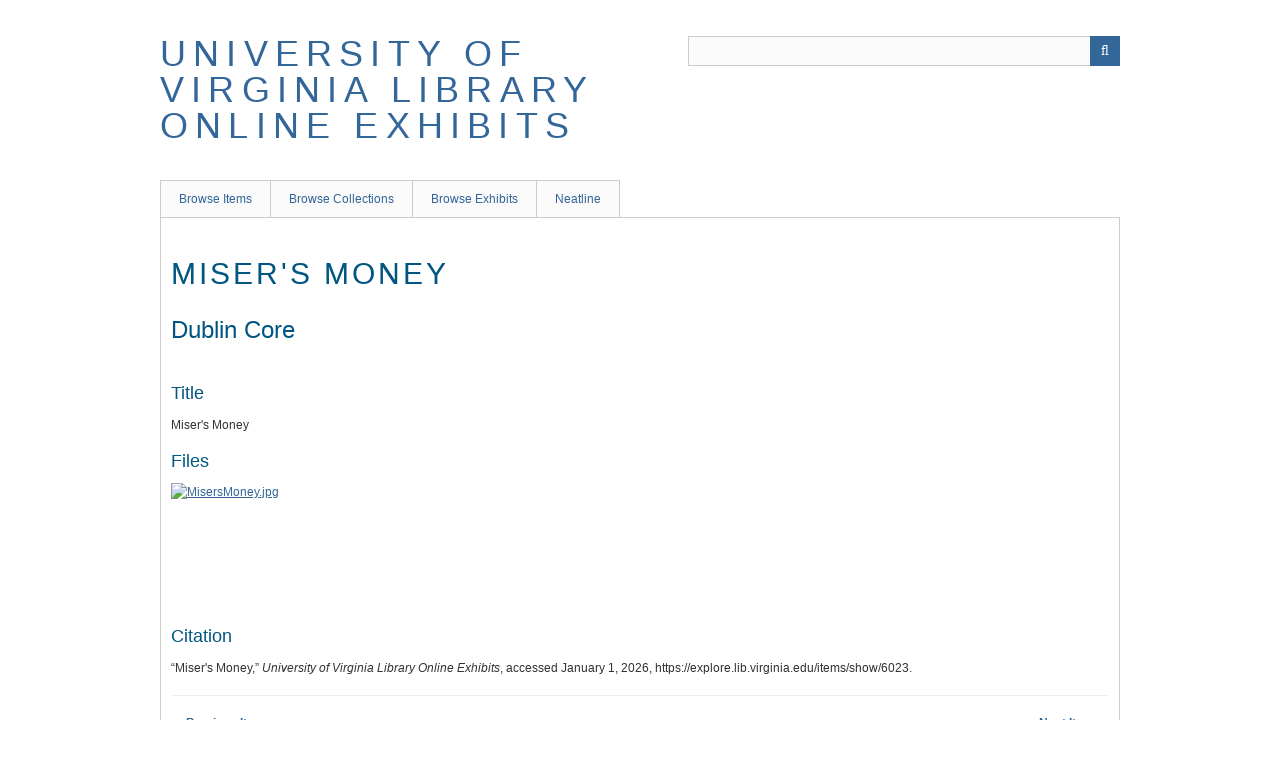

--- FILE ---
content_type: application/javascript
request_url: https://explore.lib.virginia.edu/plugins/NeatlineFeatures/views/shared/javascripts/nlfeatures.js?v=3.1.2
body_size: 47260
content:
/*
 * # Neatline Features
 *
 * Component widget that controls the map.
 *
 * This handles interfacing with OpenLayers, handling editing (if requested),
 * and serializing the data.
 *
 * This widget supports two use cases.
 *
 * ## WMS Service
 *
 * Using a WMS backend implies that there the rest of Neatline is also
 * available. To work this way, do these things:
 *
 * + set `options.map.wmsAddress` in the configuration;
 * + call `loadData()` to pull data into the map;
 * + call `edit()` to enter edit mode (optional, see the documentation for this
 * method).
 *
 * ## Stand-alone
 *
 * This can also be used without the rest of Neatline and without a WMS
 * service. To do this, you'll need to do these things:
 *
 * + leave `options.map.wmsAddress` out of the config, set to `null`, or set to
 * `undefined`;
 * + call `loadLocalData()` to populate the map (see the documentation for that
 * method for details on how to use it); and
 * + call `editJson()` to enter editing mode (optional, see the documentation
 * for this method).
 *
 * ## Editing
 *
 * Turning on editing mode differs, depending on the context. In a Neatline/WMS
 * context, use the `edit()` method; in a stand-alone context, use
 * `editJson()`.
 *
 * ## Configuration
 *
 * There are a lot of configuration options. See the code below for information
 * about them.
 *
 * ## Builder
 *
 * `window.NLFeatures` module/static class has some functions that make setting
 * up the features control and the rest of the stuff around it easier. See the
 * documentation in `nlfeatures-init.coffee` for more information.
 *
 * @package     omeka
 * @subpackage  nlfeatures
 * @author      Scholars' Lab <>
 * @author      Bethany Nowviskie <bethany@virginia.edu>
 * @author      Adam Soroka <ajs6f@virginia.edu>
 * @author      David McClure <david.mcclure@virginia.edu>
 * @copyright   2011 The Board and Visitors of the University of Virginia
 * @license     http://www.apache.org/licenses/LICENSE-2.0.html Apache 2 License
 */

(function($, undefined) {
    $.widget('nlfeatures.nlfeatures', {
        options: {
            // Markup hooks.
            markup: {
                // The CSS class for the editing toolbar.
                toolbar_class: 'olControlEditingToolbar',
                id_prefix: 'nlf-'
            },

            // Animation constants.
            animation: {
                fade_duration: 500
            },

            // These are options for the `OpenLayers.StyleMap`.
            styles: {
                default_opacity: 0.4,
                default_color: '#ffb80e',
                select_point_radius: 10,
                select_stroke_color: '#ea3a3a',
                point_graphic: {
                    normal   : undefined,
                    selected : undefined
                }
            },

            // These are added to document options for the map.
            map: {
                boundingBox: '90,0,-90,360',
                center: undefined,
                zoom: undefined,
                epsg: undefined,
                wmsAddress: undefined,
                raw_update: undefined
            },

            // If given and set to 'edit' and if the json data is given, this
            // causes the control to be set up to edit that data.
            mode: null,

            // If given, this loads this item and sets up the widget to edit
            // it. If given, it should be a JavaScript object like the
            // `.editJson` method expects.
            json: null,

            // If given, this sets the zoom level for the map.
            zoom: null,

            // If given, this sets the center for the map. This hsould be a JS
            // object with the properties lon, lat, and srs (optional).
            center: null
        },

        /*
         * Grab the instantiate OpenLayers and load data.
         */
        _create: function() {
            var self = this;

            // Ignition.
            this._instantiateOpenLayers();

            // Trackers and buckets.
            this._currentVectorLayers = [];
            this._currentEditItem = null;
            this._currentEditLayer = null;
            this.clickedFeature = null;
            this.idToLayer = {};
            this.requestData = null;

            // Load data. Maybe set edit mode.
            if (typeof this.options.json !== 'undefined' &&
                this.options.json !== null) {
                this.loadLocalData([this.options.json]);
                this.setViewport();
                if (this.options.mode === 'edit') {
                    this.editJson(this.options.json, true);
                }
            } else {
                this.loadData();
            }
        },

        /*
         * Instantiate OpenLayers.
         *
         * This does these things:
         *
         * 1. Instantiate OpenLayers with the current configuration;
         * 2. Set the bounds;
         * 3. Set the projection;
         * 4. Create controls for viewing the map;
         * 5. Attach the WMS service; and
         * 6. Set the center and zoom.
         */
        _instantiateOpenLayers: function() {
            // Set OL global attributes.
            OpenLayers.IMAGE_RELOAD_ATTEMTPS = 3;
            OpenLayers.Util.onImageLoadErrorColor = "transparent";
            OpenLayers.ImgPath = 'http://js.mapbox.com/theme/dark/';

            var tiled;
            var bounds, boundsArray;
            var pureCoverage = true;

            // Pink tile avoidance.
            OpenLayers.IMAGE_RELOAD_ATTEMPTS = 5;

            // Make OL compute scale according to WMS spec.
            OpenLayers.DOTS_PER_INCH = 25.4 / 0.28;

            // Set tile image format.
            format = pureCoverage ? 'image/png8' : 'image/png';

            // Build the default bounds array.
            if (this.options.map.boundingBox === undefined) {
                bounds = new OpenLayers.Bounds();
            } else {
                boundsArray = this.options.map.boundingBox.split(',');
                bounds = new OpenLayers.Bounds(
                    parseFloat(boundsArray[0]),
                    parseFloat(boundsArray[1]),
                    parseFloat(boundsArray[2]),
                    parseFloat(boundsArray[3]));
            }

            // Starting options.
            var proj = (this.options.map.epsg !== undefined) ?
                       this.options.map.epsg[0] :
                       'EPSG:4326';
            var controls = [
                new OpenLayers.Control.Attribution(),
                new OpenLayers.Control.Navigation(),
                new OpenLayers.Control.PanZoomBar()
            ];
            if (this.options.mode === 'edit') {
                controls = controls.concat(
                    [
                        new OpenLayers.Control.MousePosition(),
                        new OpenLayers.Control.LayerSwitcher()
                    ]);
            }

            var options = {
                controls: controls,
                maxExtent: bounds,
                maxResolution: 'auto',
                projection: proj,
                units: 'm'
            };

            // Instantiate the map.
            this.map = new OpenLayers.Map(this.element.attr('id'), options);

            if (this.options.map.wmsAddress !== undefined) {
                this.baseLayer = new OpenLayers.Layer.WMS(
                    this.options.name, this.options.map.wmsAddress,
                    {
                        LAYERS: this.options.map.layers,
                        STYLES: '',
                        format: 'image/jpeg',
                        tiled: !pureCoverage,
                        tilesOrigin : this.map.maxExtent.left + ',' + this.map.maxExtent.bottom
                    },
                    {
                        buffer: 0,
                        displayOutsideMaxExtent: true,
                        isBaseLayer: true
                    }
                );
            } else {
                this.baseLayers = this._getBaseLayers();
                if (this.baseLayers[this.options.base_layer] !== undefined) {
                    this.baseLayer = this.baseLayers[this.options.base_layer];
                } else {
                    this.baseLayer = this.baseLayers.osm;
                }
            }

            this.map.addLayers([
                this.baseLayers.osm,
                this.baseLayers.gphy,
                this.baseLayers.gmap,
                this.baseLayers.ghyb,
                this.baseLayers.gsat
            ]);
            if (this.baseLayers.swc !== undefined) {
                this.map.addLayers([
                    this.baseLayers.stn,
                    this.baseLayers.str,
                    this.baseLayers.swc
                ]);
            }
            this.map.setBaseLayer(this.baseLayer);

            // If there is a default bounding box set for the exhibit, construct
            // a second Bounds object to use as the starting zoom target.
            if (this.exists(this.options.default_map_bounds)) {
                boundsArray = this.options.default_map_bounds.split(',');
                bounds = new OpenLayers.Bounds(
                    parseFloat(boundsArray[0]),
                    parseFloat(boundsArray[1]),
                    parseFloat(boundsArray[2]),
                    parseFloat(boundsArray[3]));
            }

            if (this.options.map.center !== undefined) {
                var z = (this.options.map.zoom === undefined) ? 3 : this.options.map.zoom;
                var ll = new OpenLayers.LonLat(this.options.map.center[0],
                                               this.options.map.center[1]);

                this.map.setCenter(ll, z);
            } else {
                // Set starting zoom focus.
                this.map.zoomToExtent(bounds);
            }
        },

        /*
         * This returns the map.
         */
        getMap: function() { return this.map; },

        /*
         * This creates the base layers.
         */
        _getBaseLayers: function() {
            var baseLayers = {};

            baseLayers.gphy = new OpenLayers.Layer.Google(
                "Google Physical",
                {type: google.maps.MapTypeId.TERRAIN}
            );
            baseLayers.gmap = new OpenLayers.Layer.Google(
                "Google Streets",
                {numZoomLevels: 20}
            );
            baseLayers.ghyb = new OpenLayers.Layer.Google(
                "Google Hybrid",
                {type: google.maps.MapTypeId.HYBRID, numZoomLevels: 20}
            );
            baseLayers.gsat = new OpenLayers.Layer.Google(
                "Google Satellite",
                {type: google.maps.MapTypeId.SATELLITE, numZoomLevels: 22}
            );
            baseLayers.osm = new OpenLayers.Layer.OSM();

            if (OpenLayers.Layer.Stamen !== undefined) {
                var attribution =
                    'Map tiles by <a href="http://stamen.com">Stamen ' +
                    'Design</a>, under <a href="http://creativecommons.org/licenses/by/3.0">CC ' +
                    'BY 3.0</a>. Data by <a href="http://openstreetmap.org">OpenStreetMap</a>, ' +
                    'under <a href="http://creativecommons.org/licenses/by-sa/3.0">CC BY SA</a>.';
                baseLayers.swc = new OpenLayers.Layer.Stamen(
                    "Stamen Watercolor",
                    {
                        provider: 'watercolor',
                        attribution: attribution,
                        tileOptions: { crossOriginKeyword: null }
                    }
                );
                baseLayers.stn = new OpenLayers.Layer.Stamen(
                    "Stamen Toner",
                    {
                        provider: 'toner',
                        attribution: attribution,
                        tileOptions: { crossOriginKeyword: null }
                    }
                );
                baseLayers.str = new OpenLayers.Layer.Stamen(
                    "Stamen Terrain",
                    {
                        provider: 'terrain',
                        attribution: attribution,
                        tileOptions: { crossOriginKeyword: null }
                    }
                );
            }

            return baseLayers;
        },

        /*
         * This loads data from the AJAX data sources.
         */
        loadData: function() {
            var self = this;

            this._resetData();

            // Abort the request if it is running.
            if (this.exists(this.requestData)) {
                this.requestData.abort();
            }

            // Hit the json server.
            if (this.options.dataSources !== undefined &&
                this.options.dataSources.maps !== undefined) {
                this.requestData = $.ajax({
                    url: this.options.dataSources.map,
                    dataType: 'json',

                    success: function(data) {
                        // Build the new layers and add default click controls.
                        self._buildVectorLayers(data);
                        self._addClickControls();

                        // If a layer was being edited before the save,
                        // make that layer the active edit layer again.
                        if (self.exists(self._currentEditItem)) {
                            self.editJson(self._currentEditItem, true);
                        }
                    }
                });
            }
        },

        /*
         * This loads raw data directly.
         *
         * `data` should be a list of objects with these fields:
         * - `id`
         * - `title`
         * - `color` (optional)
         * - `geo`
         */
        loadLocalData: function(data) {
            var self = this;

            this._resetData();

            this._buildVectorLayers(data);
            if (this.options.mode === 'edit') {
                this._addClickControls();
            }
        },

        /*
         * This clears the current features from the map and removes the
         * controls.
         */
        _resetData: function() {
            var self = this;

            // If there are existing click and highlight controls, destroy them.
            this._removeControls();

            // Clear existing vectors.
            $.each(this._currentVectorLayers, function(i, layer) {
                self.map.removeLayer(layer);
                layer.destroy();
            });

            // Empty out the containers.
            this._currentVectorLayers = [];
            this.idToLayer = {};
        },

        /*
         * This takes the input data and actually builds the vector layers,
         * features, and geometries.
         *
         * Invalid WKT geometries are skipped, and empty features aren't added,
         * either.
         *
         * `data` should be a list of objects with these fields:
         * - `id`
         * - `title`
         * - `color` (optional)
         * - `geo`
         */
        _buildVectorLayers: function(data) {
            var self         = this;
            var needsUpgrade = false;

            // Instantiate associations objects.
            this.idToLayer = {};
            this.layerToId = {};

            $.each(data, function(i, item) {
                var itemId       = item.id;
                var color        = (item.color !== '') ?
                                   item.color          :
                                   self.options.styles.default_color;
                var style        = self._getStyleMap(color);
                var vectorLayer  = new OpenLayers.Layer.Vector(item.title, {
                    styleMap: style
                });

                if (item.geo !== null && item.geo !== undefined) {
                    var kml      = new OpenLayers.Format.KML();
                    var features = kml.read(item.geo);

                    if (features.length === 0) {
                        var reader = new OpenLayers.Format.WKT();
                        $.each(item.geo.split('|'), function(i, wkt) {
                            if (reader.read(wkt) !== undefined) {
                                var geometry = new OpenLayers.Geometry.fromWKT(wkt);
                                var feature  = new OpenLayers.Feature.Vector(geometry);
                                features.push(feature);
                            }
                        });
                        needsUpgrade = (features.length > 0);
                    }

                    if (features.length > 0) {
                        vectorLayer.addFeatures(features);
                    }
                }
                vectorLayer.setMap(self.map);

                // Add to associations.
                self.idToLayer[itemId] = vectorLayer;
                self.layerToId[vectorLayer.id] = itemId;

                // Add to the layers array and add to map.
                self._currentVectorLayers.push(vectorLayer);
                self.map.addLayer(vectorLayer);
            });

            if (needsUpgrade) {
                // Have to wait for the events to get wired up.
                setTimeout(function() {
                    self.element.trigger('refresh.nlfeatures');
                }, 250);
            }
        },

        /*
         * This selects a feature.
         */
        selectFeature: function(feature) {
            if (this.isFocusLocked()) {
                return;
            }

            this.modifyFeatures.selectFeature(feature);
            this.clickControl.highlight(feature);
            this.listenToFeature(feature);
            this.clickedFeature = feature;

            this.element.trigger('select.nlfeatures', feature);
        },

        /*
         * This returns the SVG element for the feature.
         */
        getFeatureElement: function(feature) {
            var gid;
            gid = ('#' + feature.geometry.id).replace(/\./g, '\\.');
            return $(gid);
        },

        /*
         * This attaches mouse event listeners, if there aren't already some.
         */
        listenToFeature: function(feature) {
            var fid, self, el;
            fid = feature.id;
            self = this;

            el = this.getFeatureElement(feature);
            el.on({
                mousedown : function() { self.lockFocus(feature); },
                mouseup   : function() { self.unlockFocus(feature); }
            });
        },

        unlistenToFeature: function(feature, el) {
            var self;
            self = this;

            if (el === null || el === undefined) {
                el = this.getFeatureElement(feature);
            }
            el.off('mouseup').off('mousedown');
        },

        /*
         * This deselects the current feature.
         */
        deselectFeature: function(feature, force) {
            if (feature === null || feature === undefined) {
                feature = this.clickedFeature;
            }
            if (this.isFocusLocked(feature) && !force) {
                return;
            }

            this.clickControl.unhighlight(feature);
            this.modifyFeatures.unselectFeature(feature);
            this.unlistenToFeature(feature);
            this.resetModifyFeatures();
            if (feature.nlfeatures) {
                feature.nlfeatures.focusLocked = false;
            }

            if (feature === this.clickedFeature) {
                this.clickedFeature = null;
            }

            this.element.trigger('deselect.nlfeatures', feature);
        },

        lockFocus: function(feature) {
            if (feature === null || feature === undefined) {
                feature = this.clickedFeature;
            }

            if (feature !== null && feature !== undefined) {
                if (feature.nlfeatures === null || feature.nlfeatures === undefined) {
                    feature.nlfeatures = {
                        focusLocked: true
                    };
                } else {
                    feature.nlfeatures.focusLocked = true;
                }
            }
        },

        unlockFocus: function(feature) {
            if (feature === null || feature === undefined) {
                feature = this.clickedFeature;
            }

            if (feature !== null && feature !== undefined &&
                feature.nlfeatures !== null &&
                feature.nlfeatures !== undefined) {
                feature.nlfeatures.focusLocked = false;
            }
        },

        isFocusLocked: function(feature) {
            if (feature === null || feature === undefined) {
                feature = this.clickedFeature;
            }
            return (feature !== null && feature !== undefined &&
                    feature.nlfeatures !== null &&
                    feature.nlfeatures !== undefined &&
                    feature.nlfeatures.focusLocked);
        },

        /*
         * This adds the click control (`OpenLayers.Control.SelectFeature`) and
         * handlers for them.
         */
        _addClickControls: function() {
            var self = this;

            // If there are existing click and highlight controls, destroy them.
            this._removeControls();

            this.clickControl = new OpenLayers.Control.SelectFeature(this._currentVectorLayers, {
                hover: true,
                highlightOnly: true,

                overFeature: function(feature) {
                    // This checks for ad-hoc features created by OL for edit
                    // handles on a real feature.
                    if (feature.geometry.parent !== null &&
                        feature.geometry.parent !== undefined) {
                        return;
                    }

                    if (self.modifyFeatures !== undefined &&
                        self.clickedFeature !== null &&
                        self.clickedFeature !== undefined &&
                        feature.id !== self.clickedFeature.id) {

                        self.deselectFeature();
                    }

                    if (self.modifyFeatures !== undefined &&
                        (self.clickedFeature === null ||
                         self.clickedFeature === undefined ||
                         feature.id !== self.clickedFeature.id)) {

                        self.selectFeature(feature);
                    }
                },

                outFeature: function(feature) {
                    return false;
                }

            });

            // Add and activate.
            this.map.addControl(this.clickControl);
            this.clickControl.activate();

            // Handle clicks on the map to remove focus.
            this.map.events.register('click', this.map, function(e) {
                if (self.clickedFeature !== null &&
                    self.clickedFeature !== undefined) {
                    self.deselectFeature(self.clickedFeature, true);
                }
            });
        },

        /*
         * This removes all defined controls.
         */
        _removeControls: function() {
            if (this.modifyFeatures !== undefined) {
                this.map.removeControl(this.modifyFeatures);
                this.modifyFeatures.destroy();
                delete this.modifyFeatures;
            }

            if (this.editToolbar !== undefined) {
                this.map.removeControl(this.editToolbar);
                this.editToolbar.destroy();
                delete this.editToolbar;
            }

            if (this.clickControl !== undefined) {
                this.map.removeControl(this.clickControl);
                this.clickControl.destroy();
                delete this.clickControl;
            }

            if (this.highlightControl !== undefined) {
                this.map.removeControl(this.highlightControl);
                this.highlightControl.destroy();
                delete this.highlightControl;
            }
        },

        /*
         * This triggers edit mode.
         *
         * `item` is a jQuery DOM element containing the information about the
         * element to be edited.
         *
         * `immediate` is a boolean indicating whether to fade the controls in
         * or not.
         *
         * This version of the function is only useful within the context of
         * the full Neatline plugin. Other use cases should use `editJson()`
         * (which this method calls).
         */
        edit: function(item, immediate) {
            var js = {
                id: item.attr('recordid'),
                name: item.find('span.item-title-text').text()
            };
            this.editJson(js, immediate);
        },

        /*
         * This actually sets up the editing function.
         *
         * `item` is a JS object with these parameters:
         *
         * + `id`
         * + `name`
         *
         * `immediate` is a boolean indicating whether to fade the controls in
         * or not.
         *
         * This sets the current editing layer and sets up the panel of
         * controls for drawing new features or editing existing ones. It also
         * sets up an `editgeometry` widget and handlers for its events.
         *
         * If `options.map.raw_update` is set, this sets up event handlers to
         * propagate changes to it.
         */
        editJson: function(item, immediate) {
            var self = this;

            if (this.highlightControl !== undefined) {
                this.highlightControl.deactivate();
            }

            // Get the id of the item and try to fetch the layer.
            var itemId = item.id;
            this._currentEditLayer = this.idToLayer[itemId];
            this._currentEditId = itemId;

            // Record the id of the current edit layer, so that the layer can be
            // reactivated as the current layer after save.
            this._currentEditItem = item;

            // If the item does not have an existing vector layer, create a new one.
            if (!this._currentEditLayer) {
                var itemName = item.name;
                this._currentEditLayer = new OpenLayers.Layer.Vector(itemName);
                this.map.addLayer(this._currentEditLayer);
                this._currentEditLayer.setMap(this.map);

                // Push the edit layer onto the non-base layers stack.
                this._currentVectorLayers.push(this._currentEditLayer);
                this.idToLayer[itemId] = this._currentEditLayer;
                this.layerToId[this._currentEditLayer.id] = itemId;
            }

            // Create the controls and toolbar.
            var panelControls = [
                // Panning.
                new OpenLayers.Control.Navigation(),

                // Draw lines.
                new OpenLayers.Control.DrawFeature(this._currentEditLayer, OpenLayers.Handler.Path, {
                    displayClass: 'olControlDrawFeaturePath',
                    featureAdded: function() {
                        self.element.trigger('featureadded.nlfeatures');
                    }
                }),

                // Draw points.
                new OpenLayers.Control.DrawFeature(this._currentEditLayer, OpenLayers.Handler.Point, {
                    displayClass: 'olControlDrawFeaturePoint',
                    featureAdded: function() {
                        self.element.trigger('featureadded.nlfeatures');
                    }
                }),

                // Draw polygons.
                new OpenLayers.Control.DrawFeature(this._currentEditLayer, OpenLayers.Handler.Polygon, {
                    displayClass: 'olControlDrawFeaturePolygon',
                    featureAdded: function() {
                        self.element.trigger('featureadded.nlfeatures');
                    }
                })
            ];


            // Instantiate the modify feature control.
            this.modifyFeatures = new OpenLayers.Control.ModifyFeature(this._currentEditLayer, {
                // OL marks this callback as deprecated, but I can't find
                // any alternative and kosher way of hooking on to this.
                onModification: function() {
                    self.element.trigger('featureadded.nlfeatures');
                },

                standalone: true
            });
            // Instantiate the edit toolbar.
            this.editToolbar = new OpenLayers.Control.Panel({
                defaultControl: panelControls[0],
                displayClass: this.options.markup.toolbar_class
            });

            // Add the controls.
            this.editToolbar.addControls(panelControls);

            // Show the toolbar, add and activate the other controls.
            this.map.addControl(this.editToolbar);
            this.map.addControl(this.modifyFeatures);
            this.modifyFeatures.activate();

            // Instantiate the geometry editor.
            this.element.editfeatures({
                markup: {
                    id_prefix: this.options.markup.id_prefix
                }
            });
            // On update.
            this.element.bind({
                'update.nlfeatures': function(event, obj) {
                    // Default to reshape.
                    self.modifyFeatures.mode = OpenLayers.Control.ModifyFeature.RESHAPE;

                    // Rotation.
                    if (obj.rotate) {
                        self.modifyFeatures.mode |= OpenLayers.Control.ModifyFeature.ROTATE;
                    }

                    // Resize.
                    if (obj.scale) {
                        self.modifyFeatures.mode |= OpenLayers.Control.ModifyFeature.RESIZE;
                    }

                    // Drag.
                    if (obj.drag) {
                        self.modifyFeatures.mode |= OpenLayers.Control.ModifyFeature.DRAG;
                    }

                    // If rotate or drag, pop off reshape.
                    if (obj.drag || obj.rotate) {
                        self.modifyFeatures.mode &= -OpenLayers.Control.ModifyFeature.RESHAPE;
                    }

                    var feature = self.modifyFeatures.feature;

                    // If there is a selected feature, unselect and reselect it to apply
                    // the new configuration.
                    if (self.exists(feature)) {
                        self.modifyFeatures.unselectFeature(feature);
                        self.modifyFeatures.selectFeature(feature);
                    }
                },

                'lockfocus.nlfeatures': function() {
                    self.lockFocus();
                },

                'unlockfocus.nlfeatures': function() {
                    self.unlockFocus();
                },

                'delete.nlfeatures': function() {
                    if (self.modifyFeatures.feature) {
                        var feature = self.modifyFeatures.feature;
                        self.clickedFeature = null;
                        self.modifyFeatures.unselectFeature(feature);
                        self._currentEditLayer.destroyFeatures([ feature ]);
                    }
                }
            });

            // Only do the fade if the form open does not coincide with another
            // form close.
            if (!immediate) {
                // Insert the edit geometry button.
                this.element.editfeatures('showButtons', immediate);

                // Fade up the toolbar.
                $('.' + this.options.markup.toolbar_class).animate({
                    'opacity': 1
                }, this.options.animation.fade_duration);
            } else {
                // Pop up the toolbar.
                $('.' + this.options.markup.toolbar_class).css('opacity', 1);
            }

            // If there is an update target for raw edits, wire up the handlers
            // here.
            if (this.options.map.raw_update !== undefined) {
                var update_target = this.options.map.raw_update;
                this.element.bind({
                    'featureadded.nlfeatures': function() {
                        self.updateRaw();
                    },
                    'update.nlfeatures': function() {
                        self.updateRaw();
                    },
                    'delete.nlfeatures': function() {
                        self.updateRaw();
                    }
                });
            }

            // If the last selected features is among the features in the
            // new currentEditLayer, mark it as selected by default. Notably,
            // this would be the case of the edit flow was triggered by a
            // feature click in the editor.
            var inLayer = false;
            $.each(this._currentEditLayer.features, function(i, feature) {
                if (feature == self.clickedFeature) {
                    inLayer = true;
                }
            });

            if (inLayer) {
                this.modifyFeatures.selectFeature(this.clickedFeature);
            }
        },

        /*
         * This resets the modes on ModifyFeatures.
         */
        resetModifyFeatures: function() {
            this.modifyFeatures.mode = OpenLayers.Control.ModifyFeature.RESHAPE;
        },

        /*
         * This sets up the control to edit a JSON object, taking care of some
         * of the other tasks like loading the data and setting the viewport.
         *
         * `item` is a JS object such as what `.editJson` expected.
         */
         editJsonItem: function(item) {
             this.loadLocalData([item]);
             this.setViewport();
             this.editJson(item, true);
         },

        /*
         * This sets the viewport to either the user's current location or to
         * the a view of the features added to the map.
         */
        setViewport: function() {
            if (this.viewportOptionsValid()) {
                this._setViewportFromOptions();
            } else {
                this._setViewportFromData();
            }
        },

        /*
         * This tests whether the viewport options are valid.
         */
        viewportOptionsValid: function() {
            var good = true;

            good = good && (this.options.zoom !== null && this.options.zoom);
            good = good && this.options.zoom > 0;

            good = good && (this.options.center !== null && this.options.center !== undefined);
            good = good && (this.options.center.lon !== null && this.options.center.lon !== undefined);
            good = good && (this.options.center.lat !== null && this.options.center.lat !== undefined);
            good = good && !isNaN(parseFloat(this.options.center.lon));
            good = good && !isNaN(parseFloat(this.options.center.lat));

            return good;
        },

        /*
         * This sets the data from the options.
         */
        _setViewportFromOptions: function() {
            var zoom   = this.options.zoom,
                center = this.options.center,
                lonlat = new OpenLayers.LonLat(center.lon, center.lat);
            var proj, wsg;

            if (center.srs !== null && center.srs !== undefined) {
                wsg    = new OpenLayers.Projection(center.srs);
                proj   = this.map.getProjectionObject();
                lonlat = lonlat.transform(wsg, proj);
            }

            this.map.setCenter(lonlat, zoom, false, false);
        },

        /*
         * This sets the viewport from the data.
         */
        _setViewportFromData: function() {
            var self, featureCount, i, vlen, vlayer, j, flen, geometry, bounds, geolocate;

            self = this;

            bounds = new OpenLayers.Bounds();
            featureCount = 0;
            vlen = this._currentVectorLayers.length;
            for (i=0; i<vlen; i++) {
                vlayer = this._currentVectorLayers[i];
                flen = vlayer.features.length;
                for (j=0; j<flen; j++) {
                    featureCount++;
                    geometry = vlayer.features[j].geometry;
                    bounds.extend(geometry.getBounds());
                }
            }

            if (featureCount === 0) {
                geolocate = new OpenLayers.Control.Geolocate({
                    bind: true,
                    watch: false
                });
                geolocate.events.on({
                    locationfailed: function() {
                          self.map.setCenter(
                              new OpenLayers.LonLat(-8738850.21367, 4584105.47978),
                              3,
                              false,
                              false);
                      }
                });
                this.map.addControl(geolocate);
                this.map.zoomTo(3);
                geolocate.activate();
            } else {
                this.map.zoomToExtent(bounds, false);
            }
        },

        /*
         * This updates the raw target element's value. Newlines are added to
         * WKTs to make them more readable.
         */
        updateRaw: function() {
            var updateEl = this.options.map.raw_update;
            if (this.exists(updateEl)) {
                var text = this.getWktForSave();
                text = text.replace(/\|/g, "|\n");
                updateEl.val(text);
            }
        },

        /*
         * This turns off editing without saving anything.
         */
        endEditWithoutSave: function(id, immediate) {
            // Before OpenLayers axes the toolbar controls, clone the div so
            // that it can be faded down in unison with the buttons.
            var toolbarClone = $('.' + this.options.markup.toolbar_class).clone();

            // Remove controls.
            this.modifyFeatures.unselectFeature(this.clickedFeature);
            this.map.removeControl(this.modifyFeatures);
            this.map.removeControl(this.editToolbar);

            // If the form is immediately switching to another form, do not do
            // the fade down, as as to avoid a little opacity dip in the buttons
            // when the form switches.
            if (!immediate) {
                this.element.editfeatures('hideButtons');

                // Reinsert the dummy toolbar and fade it down.
                this.element.append(toolbarClone);
                toolbarClone.animate({
                    'opacity': 0
                }, this.options.animation.fade_duration, function() {
                    toolbarClone.remove();
                });
            }

            // Reactivate the default selection controls.
            this._addClickControls();

            if (this._currentEditLayer.features.length === 0) {
                // Pop off the layer, remove the id-layer association.
                this.map.removeLayer(this._currentEditLayer);
                this._currentVectorLayers.remove(this._currentEditLayer);
                delete this.idToLayer[id];
                delete this.layerToId[this._currentEditLayer.id];
                this._currentEditLayer = null;
            }

            // Clear the item tracker.
            this._currentEditItem = null;
        },

        /*
         * This returns a code for the current base layer.
         */
        getBaseLayerCode: function() {
            var c, clen, code, codes, i, name;

            name = this.map.baseLayer.name;
            code = null;
            codes = [
                'osm', 'gphy', 'gmap', 'ghyb', 'gsat', 'swc', 'stn', 'str'
            ];

            for (i=0, clen=codes.length; i<clen; i++) {
                c = codes[i];
                if (name === this.baseLayers[c].name) {
                    code = c;
                    break;
                }
            }

            return code;
        },

        /*
         * This returns the WKT for the current edit layer.
         *
         * The current feature is temporarily unselected because otherwise the
         * WKT contains points for the selection handles.
         */
        getWktForSave: function() {
            var wkts = [];

            // Push the wkt's onto the array.
            this._getFeatures(function(i, feature) {
                wkts.push(feature.geometry.toString());
            });

            return wkts.join('|');
        },

        /*
         * This returns the features as KML.
         */
        getKml: function() {
            var kml      = new OpenLayers.Format.KML();
            var features = [];

            this._getFeatures(function (i, f) {
                features.push(f);
            });

            return kml.write(features);
        },

        /*
         * This gets the current set of features, after deselecting the clicked
         * feature.
         *
         * This handles them with the callback, which gets passed to `$.each`.
         */
        _getFeatures: function(callback) {
            var isClicked = this.exists(this.clickedFeature);

            if (isClicked) {
                this.modifyFeatures.unselectFeature(this.clickedFeature);
            }

            $.each(this._currentEditLayer.features, callback);

            if (isClicked) {
                this.modifyFeatures.selectFeature(this.clickedFeature);
            }
        },

        /*
         * This gets the current extent of the map as a string.
         */
        getExtentForSave: function() {
            return this.map.getExtent().toString();
        },

        /*
         * This gets the current zoom for the map.
         */
        getZoomForSave: function() {
            return this.map.getZoom();
        },

        /*
         * This zooms to one item's features.
         *
         * `id` the ID of the item (from the `loadData()` or `loadLocalData()`
         * input parameter) to zoom to.
         */
        zoomToItemVectors: function(id) {
            var layer = this.idToLayer[id];

            if (this.exists(layer) && layer.features.length > 0) {
                this.map.zoomToExtent(layer.getDataExtent());
            }
        },

        /*
         * This builds and returns a new `OpenLayers.StyleMap` based on the
         * options.
         */
        _getStyleMap: function(fillColor) {
            return new OpenLayers.StyleMap({
                'default': new OpenLayers.Style({
                    fillColor: fillColor,
                    fillOpacity: this.options.styles.default_opacity,
                    strokeColor: fillColor,
                    strokeWidth: 1,
                    pointRadius: 10
                    // graphicWidth: 15,
                    // graphicHeight: 48,
                    // externalGraphic: this.options.styles.point_graphic.normal
                }),
                'select': new OpenLayers.Style({
                    fillColor: fillColor,
                    fillOpacity: this.options.styles.default_opacity,
                    strokeColor: this.options.styles.select_stroke_color,
                    strokeWidth: 2,
                    pointRadius: 10
                    // graphicWidth: 15,
                    // graphicHeight: 48,
                    // externalGraphic: this.options.styles.point_graphic.selected
                })
            });
        },

        /*
         * This sets the color for an item.
         */
        setItemColor: function(color) {
            // Rebuild the style map.
            this._currentEditLayer.styleMap = this._getStyleMap(color);

            // Rerender the layer to manifest the change.
            this._currentEditLayer.redraw();
        },

        /*
         * These are some query functions to call during testing.
         */

         /*
          * This gets the current center of the map reprojected into EPSG:4326
          * and returned as an object with `lat` and `lon` properties.
          */
        getCenterLonLat: function() {
            var wsg  = new OpenLayers.Projection('EPSG:4326'),
                proj = this.map.getProjectionObject();
            return this.map.getCenter().transform(proj, wsg);
        },

        /*
         * This moves the center-point and zoom to the place specified.
         */
        setCenterLonLat: function(lon, lat) {
            var lonLat = new OpenLayers.LonLat(lon, lat),
                wsg    = new OpenLayers.Projection('EPSG:4326'),
                proj   = this.map.getProjectionObject();
            return this.map.panTo(lonLat.transform(wsg, proj));
        },

         /*
          * This sets the zoom level.
          */
         setZoom: function(zoom) {
             return this.map.zoomTo(zoom);
         },

        /*
         * This tests whether the map has any layer with a point feature.
         */
        hasPoint: function() {
            return this.hasFeature('OpenLayers.Geometry.Point');
        },

        /*
         * This tests whether the map has any layer with a line feature.
         */
        hasLine: function() {
            return this.hasFeature('OpenLayers.Geometry.LineString');
        },

        /*
         * This tests whether the map has any layer with a polygon feature.
         */
        hasPolygon: function() {
            return this.hasFeature('OpenLayers.Geometry.Polygon');
        },

        /*
         * This tests whether any layer has a given feature type.
         *
         * `className` is the name of the class of the feature (taken from the
         * `CLASS_NAME` property.
         */
        hasFeature: function(className) {
            result = false;

            $.each(this._currentVectorLayers, function(i, layer) {
                $.each(layer.features, function(j, feature) {
                    result = result || (feature.geometry.CLASS_NAME == className);
                });
            });

            return result;
        },

        /*
         * This method provides a more reliable way to test whether a value is not undefined and not null.
         *
         * This duplicates the CoffeeScript `?` operator.
         */
        exists: function(slot) {
            return (typeof slot !== 'undefined' && slot !== null);
        },

        /*
         * This returns the saved zoom setting.
         */
        getSavedZoom: function() {
            return this.options.zoom;
        },

        /*
         * This returns the saved center setting. This will either be null or
         * an object the lat and lon properties.
         */
        getSavedCenter: function() {
            return this.options.center;
        },

        /*
         * This saves the current viewport to the options.
         */
        saveViewport: function() {
            var center = this.map.getCenter();
            var zoom   = this.map.getZoom();

            this.options.zoom   = zoom;
            this.options.center = {
                lon: center.lon,
                lat: center.lat
            };
        }

    });
})( jQuery );


--- FILE ---
content_type: application/javascript
request_url: https://explore.lib.virginia.edu/plugins/NeatlineFeatures/views/shared/javascripts/featureswidget.js?v=3.1.2
body_size: 15123
content:
// Generated by CoffeeScript 1.7.1
(function() {
  var __hasProp = {}.hasOwnProperty,
    __extends = function(child, parent) { for (var key in parent) { if (__hasProp.call(parent, key)) child[key] = parent[key]; } function ctor() { this.constructor = child; } ctor.prototype = parent.prototype; child.prototype = new ctor(); child.__super__ = parent.prototype; return child; };

  (function($) {
    var BaseWidget, EditWidget, ViewWidget, derefid, poll, stripFirstLine, to_s;
    derefid = function(id) {
      if (id[0] === '#') {
        return id.slice(1, id.length);
      } else {
        return id;
      }
    };
    to_s = function(value) {
      if (value != null) {
        return value.toString();
      } else {
        return '';
      }
    };
    poll = function(predicate, callback, maxPoll, timeout) {
      var n, pred, _poll;
      if (maxPoll == null) {
        maxPoll = null;
      }
      if (timeout == null) {
        timeout = 100;
      }
      n = 0;
      pred = (maxPoll != null) && maxPoll !== 0 ? function() {
        return predicate() || n >= maxPoll;
      } : predicate;
      _poll = function() {
        if (pred()) {
          return callback();
        } else {
          n++;
          return setTimeout(_poll, timeout);
        }
      };
      return setTimeout(_poll, timeout);
    };
    stripFirstLine = function(text) {
      if (text != null) {
        return text.substr(text.indexOf("\n") + 1);
      } else {
        return '';
      }
    };
    BaseWidget = (function() {
      function BaseWidget(widget) {
        this.widget = widget;
      }

      BaseWidget.prototype.$ = function(selector) {
        return $(selector, this.parent);
      };

      BaseWidget.prototype.value = function() {
        return this.widget.options.values;
      };

      BaseWidget.prototype.initMap = function() {
        var all_options, input, item, local_options, _ref, _ref1, _ref2, _ref3;
        this.map = this.fields.map;
        input = this.value();
        item = {
          title: 'Coverage',
          name: 'Coverage',
          id: this.widget.element.attr('id'),
          geo: (_ref = (input != null ? input.geo : void 0)) != null ? _ref : ""
        };
        local_options = {
          mode: this.widget.options.mode,
          json: item,
          markup: {
            id_prefix: this.widget.options.id_prefix
          }
        };
        local_options.zoom = (_ref1 = (input != null ? input.zoom : void 0)) != null ? _ref1 : null;
        local_options.center = (_ref2 = (input != null ? input.center : void 0)) != null ? _ref2 : null;
        local_options.base_layer = (_ref3 = (input != null ? input.base_layer : void 0)) != null ? _ref3 : null;
        all_options = $.extend(true, {}, this.widget.options.map_options, this.widget.options.values, local_options);
        this.map.nlfeatures(all_options);
        return this.map;
      };

      return BaseWidget;

    })();
    ViewWidget = (function(_super) {
      __extends(ViewWidget, _super);

      function ViewWidget() {
        return ViewWidget.__super__.constructor.apply(this, arguments);
      }

      ViewWidget.prototype.init = function() {
        this.build();
        this.initMap();
        return this.populate();
      };

      ViewWidget.prototype.build = function() {
        var el, free, id_prefix, map;
        el = $(this.widget.element);
        id_prefix = derefid(this.widget.options.id_prefix);
        map = $("<div id='" + id_prefix + "map' class='map map-container'></div>");
        free = $("<div id='" + id_prefix + "free' class='freetext'></div>");
        el.addClass('nlfeatures').append(map).append(free);
        this.fields = {
          map: $("#" + id_prefix + "map"),
          free: $("#" + id_prefix + "free")
        };
        return el;
      };

      ViewWidget.prototype.populate = function() {
        var free, stripped;
        free = this.widget.options.values.text;
        stripped = stripFirstLine(free);
        if (stripped === '') {
          this.fields.free.detach();
          return delete this.fields.free;
        } else {
          return this.fields.free.html(stripped);
        }
      };

      return ViewWidget;

    })(BaseWidget);
    EditWidget = (function(_super) {
      __extends(EditWidget, _super);

      function EditWidget() {
        return EditWidget.__super__.constructor.apply(this, arguments);
      }

      EditWidget.prototype.init = function() {
        this.build();
        this.initMap();
        this.captureEditor();
        this.populate();
        return this.wire();
      };

      EditWidget.prototype._buildMap = function(parent, id_prefix) {
        return $(parent).addClass('nlfeatures').addClass('nlfeatures-edit').before("<div class=\"nlfeatures map-container\">\n  <div id=\"" + id_prefix + "map\"></div>\n  <div class='nlfeatures-map-tools'>\n    <div class='nlflash'></div>\n  </div>\n</div>");
      };

      EditWidget.prototype._buildInputs = function(parent, id_prefix, name_prefix) {
        return $(parent).after("<textarea name=" + name_prefix + "[free]\" id=\"" + id_prefix + "free\" rows=\"3\" cols=\"50\"></textarea>\n<input type=\"hidden\" id=\"" + id_prefix + "geo\" name=\"" + name_prefix + "[geo]\" value=\"\" />\n<input type=\"hidden\" id=\"" + id_prefix + "zoom\" name=\"" + name_prefix + "[zoom]\" value=\"\" />\n<input type=\"hidden\" id=\"" + id_prefix + "center_lon\" name=\"" + name_prefix + "[center_lon]\" value=\"\" />\n<input type=\"hidden\" id=\"" + id_prefix + "center_lat\" name=\"" + name_prefix + "[center_lat]\" value=\"\" />\n<input type=\"hidden\" id=\"" + id_prefix + "base_layer\" name=\"" + name_prefix + "[base_layer]\" value=\"\" />\n<input type=\"hidden\" id=\"" + id_prefix + "text\" name=\"" + name_prefix + "[text]\" value=\"\" />");
      };

      EditWidget.prototype._buildUseMap = function(parent, id_prefix, name_prefix, use_map) {
        return $('.use-html', parent.parent().parent()).after("<label class=\"use-mapon\">" + use_map + "<input type=\"hidden\" name=\"" + name_prefix + "[mapon]\" value=\"0\" />\n  <input type=\"checkbox\" name=\"" + name_prefix + "[mapon]\" id=\"" + id_prefix + "mapon\" value=\"1\" />\n</label>");
      };

      EditWidget.prototype._populateFields = function(parent, id_prefix) {
        var grand;
        grand = parent.parent();
        return this.fields = {
          map_container: grand.find(".map-container"),
          map: $("#" + id_prefix + "map"),
          map_tools: grand.find(".nlfeatures-map-tools"),
          mapon: $("#" + id_prefix + "mapon"),
          text: $("#" + id_prefix + "text"),
          free: $("#" + id_prefix + "free"),
          html: $("#" + id_prefix + "html"),
          geo: $("#" + id_prefix + "geo"),
          zoom: $("#" + id_prefix + "zoom"),
          center_lon: $("#" + id_prefix + "center_lon"),
          center_lat: $("#" + id_prefix + "center_lat"),
          base_layer: $("#" + id_prefix + "base_layer"),
          flash: grand.find(".nlflash")
        };
      };

      EditWidget.prototype.build = function() {
        var el, id_prefix, name_prefix, use_html, use_map;
        el = $(this.widget.element);
        id_prefix = derefid(this.widget.options.id_prefix);
        name_prefix = this.widget.options.name_prefix;
        use_html = this.widget.options.labels.html;
        use_map = this.widget.options.labels.map;
        this._buildMap(el, id_prefix);
        this._buildInputs(el, id_prefix, name_prefix);
        this._buildUseMap(el, id_prefix, name_prefix, use_map);
        this._populateFields(el, id_prefix);
        return this;
      };

      EditWidget.prototype.captureEditor = function() {
        this.fields.mapon.change((function(_this) {
          return function() {
            return _this._onUseMap();
          };
        })(this));
        return this.fields.html.change((function(_this) {
          return function() {
            return _this._updateTinyEvents();
          };
        })(this));
      };

      EditWidget.prototype.populate = function(values) {
        if (values == null) {
          values = this.widget.options.values;
        }
        if (values != null) {
          this.fields.html.prop('checked', +values.is_html);
          this.fields.mapon.prop('checked', +values.is_map);
          this.fields.geo.val(to_s(values.geo));
          this.fields.zoom.val(to_s(values.zoom));
          if (values.center != null) {
            this.fields.center_lon.val(to_s(values.center.lon));
            this.fields.center_lat.val(to_s(values.center.lat));
          }
          this.fields.base_layer.val(to_s(values.base_layer));
          this.fields.text.val(to_s(values.text));
          return this.fields.free.val(stripFirstLine(values.text));
        }
      };

      EditWidget.prototype.wire = function() {
        var updateFields;
        updateFields = (function(_this) {
          return function() {
            return _this.updateFields(_this.fields.free.val());
          };
        })(this);
        this.fields.free.change(updateFields);
        this.map.bind('featureadded.nlfeatures', updateFields).bind('update.nlfeatures', updateFields).bind('delete.nlfeatures', updateFields).bind('refresh.nlfeatures', updateFields).bind('saveview.nlfeatures', (function(_this) {
          return function() {
            _this.map.nlfeatures('saveViewport');
            _this.updateFields();
            return _this.flash('View Saved...');
          };
        })(this));
        return this.map.nlfeatures('getMap').events.on({
          changebaselayer: updateFields
        });
      };

      EditWidget.prototype.usesHtml = function() {
        return this.fields.html.prop('checked');
      };

      EditWidget.prototype.usesMap = function() {
        return this.fields.mapon.prop('checked');
      };

      EditWidget.prototype.showMap = function() {
        var tools;
        tools = this.fields.map.children('button');
        return tools.hide('normal', (function(_this) {
          return function() {
            return _this.fields.map_container.slideDown('normal', function() {
              return tools.fadeIn();
            });
          };
        })(this));
      };

      EditWidget.prototype.hideMap = function() {
        var tools;
        tools = this.fields.map.children('button');
        return tools.fadeOut('normal', (function(_this) {
          return function() {
            return _this.fields.map_container.slideUp();
          };
        })(this));
      };

      EditWidget.prototype._onUseMap = function() {
        if (this.usesMap()) {
          this.showMap();
        } else {
          this.hideMap();
        }
        return this.updateFields();
      };

      EditWidget.prototype._updateTinyEvents = function() {
        var freeId;
        if (this.usesHtml()) {
          freeId = this.fields.free.attr('id');
          return poll(function() {
            return tinymce.get(freeId) != null;
          }, (function(_this) {
            return function() {
              _this.fields.free.unbind('change');
              return tinymce.get(freeId).onChange.add(function() {
                return _this.updateFields();
              });
            };
          })(this));
        } else {
          return this.fields.free.change((function(_this) {
            return function() {
              return _this.updateFields();
            };
          })(this));
        }
      };

      EditWidget.prototype.updateFields = function() {
        var base_layer, center, geo, text, zoom;
        geo = this.map.nlfeatures('getWktForSave');
        this.fields.geo.val(geo);
        zoom = this.map.nlfeatures('getSavedZoom');
        if (zoom != null) {
          this.fields.zoom.val(zoom);
        }
        center = this.map.nlfeatures('getSavedCenter');
        if (center != null) {
          this.fields.center_lon.val(center.lon);
          this.fields.center_lat.val(center.lat);
        }
        base_layer = this.map.nlfeatures('getBaseLayerCode');
        if (base_layer != null) {
          this.fields.base_layer.val(base_layer);
        }
        if (this.usesHtml()) {
          text = tinymce.get(this.fields.free.attr('id')).getContent();
        } else {
          text = this.fields.free.val();
        }
        return this.fields.text.val("" + geo + "|" + zoom + "|" + (center != null ? center.lon : void 0) + "|" + (center != null ? center.lat : void 0) + "|" + base_layer + "\n" + text);
      };

      EditWidget.prototype.flash = function(msg, delay) {
        if (delay == null) {
          delay = 5000;
        }
        return this.fields.flash.html(msg).fadeIn('slow', (function(_this) {
          return function() {
            return setTimeout(function() {
              return _this.fields.flash.fadeOut('slow');
            }, delay);
          };
        })(this));
      };

      return EditWidget;

    })(BaseWidget);
    return $.widget('nlfeatures.featurewidget', {
      options: {
        mode: 'view',
        id_prefix: null,
        name_prefix: null,
        labels: {
          html: 'Use HTML',
          map: 'Use Map'
        },
        map_options: {},
        values: {
          geo: null,
          zoom: null,
          center: null,
          text: null,
          is_html: null,
          is_map: null
        }
      },
      _create: function() {
        var id, _base, _base1;
        id = this.element.attr('id');
        if ((_base = this.options).id_prefix == null) {
          _base.id_prefix = '#' + id.substring(0, id.length - 'widget'.length);
        }
        if ((_base1 = this.options).name_prefix == null) {
          _base1.name_prefix = this._idPrefixToNamePrefix();
        }
        this.mode = this.options.mode === 'edit' ? new EditWidget(this) : new ViewWidget(this);
        this.mode.init();
        if (!this.options.values.is_map) {
          return this.mode.hideMap();
        }
      },
      _idPrefixToNamePrefix: function(id_prefix) {
        var base, indices, p, parts;
        if (id_prefix == null) {
          id_prefix = this.options.id_prefix;
        }
        id_prefix = deref(id_prefix);
        parts = (function() {
          var _i, _len, _ref, _results;
          _ref = id_prefix.split('-');
          _results = [];
          for (_i = 0, _len = _ref.length; _i < _len; _i++) {
            p = _ref[_i];
            if (p.length > 0) {
              _results.push(p);
            }
          }
          return _results;
        })();
        base = parts.shift();
        indices = (function() {
          var _i, _len, _results;
          _results = [];
          for (_i = 0, _len = parts.length; _i < _len; _i++) {
            p = parts[_i];
            _results.push("[" + p + "]");
          }
          return _results;
        })();
        return "" + base + (indices.join(''));
      },
      destroy: function() {
        return $.Widget.prototype.destroy.call(this);
      },
      _setOptions: function(key, value) {
        return $.Widget.prototype._setOption.apply(this, arguments);
      }
    });
  })(jQuery);

}).call(this);

//# sourceMappingURL=featureswidget.map
